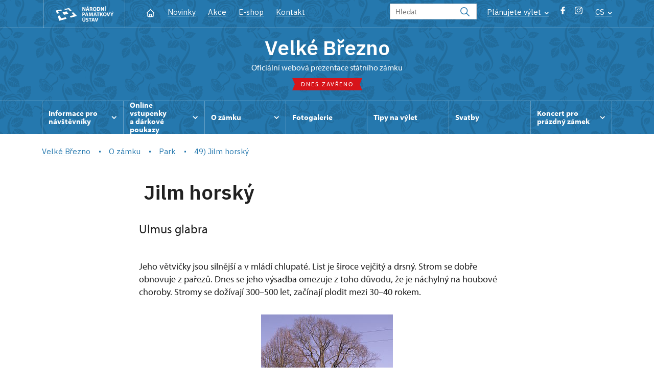

--- FILE ---
content_type: text/html; charset=UTF-8
request_url: https://www.zamek-velkebrezno.cz/cs/o-zamku/park-hrabete-chotka/49-ulmus-glabra---jilm-horsky
body_size: 9096
content:
	<!DOCTYPE html>
	<html lang="cs">
	<head>
								<script async src="https://www.googletagmanager.com/gtag/js?id=UA-77261824-26"></script>
	<script>
		window.dataLayer = window.dataLayer || [];
		function gtag() {dataLayer.push(arguments);}
		gtag('consent', 'default', {
			'ad_storage': 'denied',
			'analytics_storage': 'denied',
			'wait_for_update': 1000
		});
		gtag('js', new Date());
		gtag('config', 'UA-77261824-26');
	</script>
			
																																						
																																				
		<title>49) Ulmus glabra – Jilm horský - Velké Březno</title>
		<meta property="og:type" content="label_website_page" />
<meta property="og:image" content="https://www.zamek-velkebrezno.cz/pamatky/velke-brezno/fotogalerie/romana-indrova/image-thumb__156770__OgTagImage/5q9a9956-hdr.webp" />
<meta name="viewport" content="width=device-width,initial-scale=1" />
<meta http-equiv="Content-Type" content="text/html; charset=utf-8" />
<meta http-equiv="x-ua-compatible" content="ie=edge" />
<meta name="author" content="portadesign.cz" />
<meta name="description" content="Oficiální webová prezentace" />
<meta property="twitter:card" content="summary_large_image" />
<meta property="og:url" content="https://www.zamek-velkebrezno.czhttps://www.zamek-velkebrezno.cz/cs/o-zamku/park-hrabete-chotka/49-ulmus-glabra---jilm-horsky" />
<meta property="og:title" content="49) Ulmus glabra – Jilm horský" />
<meta property="twitter:title" content="49) Ulmus glabra – Jilm horský" />
<meta property="og:description" content="Oficiální webová prezentace" />
<meta property="twitter:description" content="Oficiální webová prezentace" />

						<link rel="preconnect" href="https://use.typekit.net">
<link rel="preconnect" href="https://fonts.googleapis.com">
<link rel="preconnect" href="https://fonts.gstatic.com" crossorigin>
<link rel="stylesheet" href="https://use.typekit.net/ayr3fgs.css">
<link rel="stylesheet" href="https://fonts.googleapis.com/css2?family=IBM+Plex+Sans:wght@400;500;600&display=swap">
				<link rel="apple-touch-icon" sizes="180x180" href="/apple-touch-icon.png">
<link rel="icon" type="image/png" sizes="32x32" href="/favicon-32x32.png">
<link rel="icon" type="image/png" sizes="16x16" href="/favicon-16x16.png">
<link rel="manifest" href="/site.webmanifest">
<link rel="mask-icon" href="/safari-pinned-tab.svg" color="#d92505">
<meta name="msapplication-TileColor" content="#ffffff">
<meta name="theme-color" content="#ffffff">
											<link href="/cache-buster-1698399558/static/css/jquery.fancybox.min.css" media="screen" rel="stylesheet" type="text/css" />
<link href="/cache-buster-1698399558/static/css/jquery.qtip.min.css" media="screen" rel="stylesheet" type="text/css" />
<link href="/cache-buster-1698399558/static/css/jperfect-scrollbar.min.css" media="screen" rel="stylesheet" type="text/css" />
<link href="/cache-buster-1698399558/static/css/jquery-ui.css" media="screen" rel="stylesheet" type="text/css" />
<link href="/cache-buster-1750125817/static/css/style.css" media="screen" rel="stylesheet" type="text/css" />
<link href="/cache-buster-1698399558/static/css/sight-patterns.css" media="screen" rel="stylesheet" type="text/css" />
<link href="/cache-buster-1698399558/static/css/devel-temp.css" media="screen" rel="stylesheet" type="text/css" />
<link href="/cache-buster-1698399558/static/css/print.css" media="print" rel="stylesheet" type="text/css" />
		
						<link rel="stylesheet" href="/build/grid.84fed404.css">
			<link rel="stylesheet" href="/build/styles.bfe436df.css">
		
	<link rel="stylesheet" href="/build/carousels.41978d01.css">

		
		<link rel="stylesheet" href="/static/js/lib/leaflet/leaflet.css"  crossorigin="" />
		<script src="/static/js/lib/leaflet/leaflet.js"  crossorigin=""></script>
		<script src="https://cdnjs.cloudflare.com/ajax/libs/leaflet-gpx/2.1.2/gpx.min.js" crossorigin=""></script>
	</head>
	<body class="tpl-cs var-b patt-4">
										
		<div id="flash-messages">
			
<div class="container">
	</div>		</div>

																			<header class="header header-sight alt">
	<div class="h_1">
		<div class="container">
			<div class="row">
				<div class="col-md-12">
					<a href="https://www.npu.cz/cs" class="logo-holder" title="Národní památkový ústav - Úvod" target="_self">
						<svg class="icon logo-horizontal">
							<use xlink:href="/static/svg/svg-sprite.svg#logo-horizontal" />
						</svg>
					</a>
					<nav class="main-nav" role="navigation">
						<ul>
							<li class="home">
								<a href="/cs" class="icon-home" title="Úvod" target="_self">
									<?xml version="1.0" encoding="UTF-8"?>
<svg width="19px" height="19px" viewBox="0 0 19 19" version="1.1" xmlns="http://www.w3.org/2000/svg" xmlns:xlink="http://www.w3.org/1999/xlink">
    <g id="Page-1" stroke="none" stroke-width="1" fill="none" fill-rule="evenodd">
        <g id="pamatka_lista" transform="translate(-335.000000, -25.000000)">
            <g id="Group" transform="translate(335.000000, 25.000000)">
                <polygon id="Path" points="0 0 19 0 19 19 0 19"></polygon>
                <polyline id="Path" stroke="#FFFFFF" stroke-width="1.5" stroke-linecap="round" stroke-linejoin="round" points="3.95833333 9.5 2.375 9.5 9.5 2.375 16.625 9.5 15.0416667 9.5"></polyline>
                <path d="M3.95833333,9.5 L3.95833333,15.0416667 C3.95833333,15.9161175 4.66721581,16.625 5.54166667,16.625 L13.4583333,16.625 C14.3327842,16.625 15.0416667,15.9161175 15.0416667,15.0416667 L15.0416667,9.5" id="Path" stroke="#FFFFFF" stroke-width="1.5" stroke-linecap="round" stroke-linejoin="round"></path>
                <path d="M7.375,15.6249997 L7.375,12.6249997 C7.375,12.0727149 7.97195367,11.6249997 8.70833333,11.6249997 L10.0416667,11.6249997 C10.7780463,11.6249997 11.375,12.0727149 11.375,12.6249997 L11.375,15.6249997" id="Path" stroke="#FFFFFF" stroke-width="1.5" stroke-linecap="round" stroke-linejoin="round"></path>
            </g>
        </g>
    </g>
</svg>
								</a>
							</li>
															<li><a href="/cs/zpravy">Novinky</a></li>
															<li><a href="/cs/akce">Akce</a></li>
															<li><a href="/cs/publikace">E-shop</a></li>
															<li><a href="/cs/informace-pro-navstevniky/kontakt">Kontakt</a></li>
													</ul>
					</nav>

					<div class="service-nav">
	<div class="search__head-form">
		
<form name="headSearch" method="get" action="https://www.npu.cz/cs/vysledky-vyhledavani" class="search-form">

<input type="hidden" id="headSearch_page" name="headSearch[page]" value="1" />
<input type="text" id="headSearch_query" name="headSearch[query]" placeholder="Hledat" class="text form-input" />

<button type="submit" id="headSearch_send" name="headSearch[send]" class="submit search-submit"><span class="search-ico"></span></button>

<input type="hidden" id="headSearch_section" name="headSearch[section]" value="1448" /><input type="hidden" id="headSearch_offset" name="headSearch[offset]" value="0" /><input type="hidden" id="headSearch_type" name="headSearch[type]" /><input type="hidden" id="headSearch_formId" name="headSearch[formId]" /></form>
	</div>
			<div class="search-freq">
				<a href="javascript:void(0)" class="drop-trig" data-id="search-freq">
		Plánujete výlet
		<span class="ico"><svg height="5" viewBox="0 0 8 5" width="8" xmlns="http://www.w3.org/2000/svg"><path d="m0 0 3 3-3 3" fill="none" stroke="#fff" stroke-linecap="round" stroke-linejoin="round" stroke-width="1.5" transform="matrix(0 1 -1 0 6.75 1.25)"/></svg></span>
	</a>
			<div class="dropdown" id="search-freq" style="display: none;">
	<ul>
		<li>
			<a href="https://www.npu.cz/cs/hrady-a-zamky">
				Plánujete výlet?
			</a>
		</li>
		<li>
			<a href="https://www.npu.cz/cs/hrady-a-zamky/tipy-na-vylet">
				Tipy na výlet
			</a>
		</li>
		<li>
			<a href="https://www.npu.cz/cs/hrady-a-zamky/seznam-pamatek-ve-sprave-npu">
				Hrady, zámky aj. ve správě NPÚ
			</a>
		</li>
		<li>
			<a href="https://www.npu.cz/cs/hrady-a-zamky/neobjevene-pamatky">
				Neobjevené památky
			</a>
		</li>
		<li>
			<a href="https://www.npu.cz/cs/akce">
				Akce na památkách
			</a>
		</li>
	</ul>
</div>
		</div>
		<ul class="socials">
			<li class="fb"><a href="https://www.facebook.com/zamekvb/?fref=ts" title="Facebook" target="_blank" class="no-after-icon"><span class="icon-wrap"><svg class="icon icon-fb"><use xlink:href="/static/svg/svg-sprite.svg#icon-fb" /></svg></span></a></li>
			<li class="in"><a href="https://www.instagram.com/zamek_velkebrezno?igsh=MmxtbHZobXE4Y3hv" title="Instagram" target="_blank" class="no-after-icon"><span class="icon-wrap"><svg class="icon icon-instagram"><use xlink:href="/static/svg/svg-sprite.svg#icon-instagram" /></svg></span></a></li>
	</ul>
	<div class="lng">
		
											
			
			<a href="javascript:void(0)" class="drop-trig" data-id="lng-drop">
			CS
			<span class="ico"><svg height="5" viewBox="0 0 8 5" width="8" xmlns="http://www.w3.org/2000/svg"><path d="m0 0 3 3-3 3" fill="none" stroke="#fff" stroke-linecap="round" stroke-linejoin="round" stroke-width="1.5" transform="matrix(0 1 -1 0 6.75 1.25)"/></svg></span>
		</a>
		<div class="dropdown" id="lng-drop" style="display: none;">
			<ul class="language">
																								<li>
							<a href="/en" class="no-lng-warning" title="English" target="_self">
								EN
							</a>
						</li>
												</ul>
		</div>
	
	</div>
</div>
					<a class="nav-btn js-toggle-menu" type="button" aria-label="Mobilní menu" data-target="#mobile-menu">
						<span class="menu-text">MENU</span>
						<span class="menu-hamburger__lines">
							<span class="menu-hamburger__line" id="line1"></span>
							<span class="menu-hamburger__line" id="line2"></span>
							<span class="menu-hamburger__line" id="line3"></span>
						</span>
					</a>
				</div>
			</div>
		</div>
	</div>
</header>
<header class="header header-sight alt header-sight-bottom">
	<div class="header-overlay-wrap">
		<div class="header-overlay">
			<div class="h_2">
				<div class="container">
					<div class="row">
						<div class="col-md-12">
							<div class="section-head last">
								<h1 class="section__headline--center"><a href="/cs">Velké Březno</a></h1>
								<p class="subhead">oficiální webová prezentace státního zámku</p>
																	<a href="/cs/informace-pro-navstevniky/navstevni-doba">
										<div class="status closed">
											Dnes zavřeno
										</div>
									</a>
															</div>
						</div>
					</div>
				</div>
			</div>

			<div class="el-fix-wrap">
	<div class="h_3 el-fix">
		<div class="container">
			<div class="row">
				<div class="col-md-12">
					<nav class="block-nav std-nav" role="navigation">
						<ul id="sub-nav" class="ib level-0">
																								<li>
										<div class="pos-r">
											<a href="/cs/informace-pro-navstevniky" data-id="3421" class="main-link">
												<span class="va-m">
													Informace pro návštěvníky
																											<span class="ico"><svg height="5" viewBox="0 0 8 5" width="8" xmlns="http://www.w3.org/2000/svg"><path d="m0 0 3 3-3 3" fill="none" stroke="#fff" stroke-linecap="round" stroke-linejoin="round" stroke-width="1.5" transform="matrix(0 1 -1 0 6.75 1.25)"/></svg></span>
																									</span>
											</a>
																						<div class="sub-nav-wrap clearfix">
												<div class="sub-nav-item level-1" id="3421">
	<ul class="sub-nav">
					<li class="head">
				<a href="/cs/informace-pro-navstevniky">Informace pro návštěvníky</a>
			</li>
					<li>
				<a href="/cs/informace-pro-navstevniky/prohlidkove-okruhy">Prohlídkové okruhy</a>
			</li>
					<li>
				<a href="/cs/informace-pro-navstevniky/navstevni-doba">Návštěvní doba</a>
			</li>
					<li>
				<a href="/cs/informace-pro-navstevniky/vstupne">Vstupné</a>
			</li>
					<li>
				<a href="https://www.npu.cz/cs/hrady-a-zamky/seznam-pamatek-ve-sprave-npu/slevy-nebo-vstup-zdarma">Slevy a vstup zdarma</a>
			</li>
					<li>
				<a href="/cs/informace-pro-navstevniky/navstevni-rad">Návštěvní řád</a>
			</li>
					<li>
				<a href="/cs/informace-pro-navstevniky/foceni-a-nataceni-navstevniky">Focení a natáčení</a>
			</li>
					<li>
				<a href="/cs/informace-pro-navstevniky/drony">Drony</a>
			</li>
					<li>
				<a href="/cs/informace-pro-navstevniky/kontakt">Kontakt</a>
			</li>
					<li>
				<a href="/cs/informace-pro-navstevniky/jak-se-k-nam-dostanete--">Jak se k nám dostanete</a>
			</li>
					<li>
				<a href="/cs/informace-pro-navstevniky/program-akci-2025">Program akcí 2025</a>
			</li>
			</ul>
</div>											</div>
																					</div>
									</li>
																																<li>
										<div class="pos-r">
											<a href="/cs/online-prodej" data-id="11883" class="main-link">
												<span class="va-m">
													Online vstupenky a&nbsp;dárkové poukazy
																											<span class="ico"><svg height="5" viewBox="0 0 8 5" width="8" xmlns="http://www.w3.org/2000/svg"><path d="m0 0 3 3-3 3" fill="none" stroke="#fff" stroke-linecap="round" stroke-linejoin="round" stroke-width="1.5" transform="matrix(0 1 -1 0 6.75 1.25)"/></svg></span>
																									</span>
											</a>
																						<div class="sub-nav-wrap clearfix">
												<div class="sub-nav-item level-1" id="11883">
	<ul class="sub-nav">
					<li class="head">
				<a href="/cs/online-prodej">Online vstupenky a dárkové poukazy</a>
			</li>
					<li>
				<a href="/cs/online-prodej/online-vstupenky">Online vstupenky</a>
			</li>
					<li>
				<a href="/cs/online-prodej/darkove-poukazy">Dárkové poukazy</a>
			</li>
			</ul>
</div>											</div>
																					</div>
									</li>
																																<li>
										<div class="pos-r">
											<a href="/cs/o-zamku" data-id="3422" class="main-link">
												<span class="va-m">
													O zámku
																											<span class="ico"><svg height="5" viewBox="0 0 8 5" width="8" xmlns="http://www.w3.org/2000/svg"><path d="m0 0 3 3-3 3" fill="none" stroke="#fff" stroke-linecap="round" stroke-linejoin="round" stroke-width="1.5" transform="matrix(0 1 -1 0 6.75 1.25)"/></svg></span>
																									</span>
											</a>
																						<div class="sub-nav-wrap clearfix">
												<div class="sub-nav-item level-1" id="3422">
	<ul class="sub-nav">
					<li class="head">
				<a href="/cs/o-zamku">O zámku</a>
			</li>
					<li>
				<a href="/cs/o-zamku/historie">Historie</a>
			</li>
					<li>
				<a href="/cs/o-zamku/nase-daguerrotypie">Naše daguerrotypie</a>
			</li>
					<li>
				<a href="/cs/o-zamku/park-hrabete-chotka">Park</a>
			</li>
			</ul>
</div>											</div>
																					</div>
									</li>
																																<li>
										<div class="pos-r">
											<a href="/cs/fotogalerie" class="main-link" target="_self">
												<span class="va-m">
													Fotogalerie
																									</span>
											</a>
																					</div>
									</li>
																																<li>
										<div class="pos-r">
											<a href="/cs/tipy-na-vylet" class="main-link" target="_self">
												<span class="va-m">
													Tipy na výlet
																									</span>
											</a>
																					</div>
									</li>
																																<li>
										<div class="pos-r">
											<a href="/cs/svatby" class="main-link" target="_self">
												<span class="va-m">
													Svatby
																									</span>
											</a>
																					</div>
									</li>
																																<li>
										<div class="pos-r">
											<a href="/cs/koncert-pro-prazdny-zamek" data-id="11790" class="main-link">
												<span class="va-m">
													Koncert pro prázdný zámek
																											<span class="ico"><svg height="5" viewBox="0 0 8 5" width="8" xmlns="http://www.w3.org/2000/svg"><path d="m0 0 3 3-3 3" fill="none" stroke="#fff" stroke-linecap="round" stroke-linejoin="round" stroke-width="1.5" transform="matrix(0 1 -1 0 6.75 1.25)"/></svg></span>
																									</span>
											</a>
																						<div class="sub-nav-wrap clearfix">
												<div class="sub-nav-item level-1" id="11790">
	<ul class="sub-nav">
					<li class="head">
				<a href="/cs/koncert-pro-prazdny-zamek">Koncert pro prázdný zámek</a>
			</li>
					<li>
				<a href="/cs/koncert-pro-prazdny-zamek/koncert-pro-prazdny-zamek---konopiste-2020">Koncert pro prázdný zámek – Konopiště 2020</a>
			</li>
					<li>
				<a href="/cs/koncert-pro-prazdny-zamek/koncert-pro-prazdny-zamek---breznice-2020">Koncert pro prázdný zámek – Březnice 2020</a>
			</li>
					<li>
				<a href="/cs/koncert-pro-prazdny-zamek/koncert-pro-prazdny-zamek---kynzvart">Koncert pro prázdný zámek – Kynžvart</a>
			</li>
					<li>
				<a href="/cs/koncert-pro-prazdny-zamek/koncert-pro-prazdny-zamek---zakupy-2020">Koncert pro prázdný zámek – Zákupy 2020</a>
			</li>
			</ul>
</div>											</div>
																					</div>
									</li>
																				</nav>
				</div>
			</div>
		</div>
	</div>
</div>
					</div>
	</div>
</header>

		
		<main class="main-content sight">
						
			

	
	
	<section class="section section-basic">
																<div class="breadcrumb breadcrumb-alt">
		<div class="container">
			<div class="breadcrumb__content">
															<a class="breadcrumb__content-item" href="/cs"><span>Velké Březno</span></a>
																				<a class="breadcrumb__content-item" href="/cs/o-zamku"><span>O zámku</span></a>
																				<a class="breadcrumb__content-item" href="/cs/o-zamku/park-hrabete-chotka"><span>Park</span></a>
																				<span class="breadcrumb__content-item">49) Jilm horský</span>
												</div> 		</div> 	</div> 
	

		
		<div class="container">
			<div class="row">
				<div class="col-lg-10 col-xl-8 mx-auto wysiwyg">
					<h1 class="page-title"> Jilm horský</h1>

											<div class="wysiwyg__perex">
							<p>Ulmus glabra</p>
						</div>
									</div>
			</div>
		</div>
	</section>

		<section class="section pt-0">
		<div class="container">
			<div class="row">
				<div class="col-lg-10 col-xl-8 mx-auto wysiwyg">
					<div class="wysiwyg__content">

	<p>Jeho větvičky jsou silnější a&nbsp;v&nbsp;mládí chlupaté. List je široce vejčitý a&nbsp;drsný. Strom se dobře obnovuje z&nbsp;pařezů. Dnes se jeho výsadba omezuje z&nbsp;toho důvodu, že je náchylný na houbové choroby. Stromy se dožívají 300–500&nbsp;let, začínají plodit mezi 30–40&nbsp;rokem.</p>

<p><img src="/pamatky/velke-brezno/fotogalerie/park/2020/Jilm_horsky_.JPG" style="width:258px;" /></p>

<p>&nbsp;</p>


					</div>
				</div>
			</div>
		</div>
	</section>

	


		</main>

				<footer class="page-footer">
							
						<div class="page-footer__nav">
		<div class="container">
			<div class="row">
				<div class="col-sm-6 col-md-3 mb-3 mb-md-0">
					<nav class="foot-nav"><ul>
	<li><a href="/cs">Domů</a></li>
	<li><a href="/cs/akce">Akce</a></li>
	<li><a href="/cs/zpravy">Zprávy</a></li>
	<li><a href="/cs/publikace">Publikace</a></li>
	<li><a href="/cs/informace-pro-navstevniky/kontakt">Kontakty</a></li>
</ul>
</nav>
									</div>
				<div class="col-sm-6 col-md-3 mb-3 mb-md-0">
					<h3>RYCHLÝ KONTAKT</h3>
					<nav class="foot-nav"><p>Státní zámek Velké Březno<br />
Zámecká 63, 403 23<br />
Velké Březno</p>

<p>+420 475 228 331<br />
+420 604 505 323</p>

<p><a href="mailto:velkebrezno@npu.cz">velkebrezno@npu.cz</a></p>
</nav>
				</div>
				<div class="col-sm-6 col-md-3 mb-3 mb-md-0">
					<h3>INFORMACE PRO NÁVŠTĚVNÍKY</h3>
					<nav class="foot-nav"><ul>
	<li><a href="/cs/informace-pro-navstevniky">Informace pro návštěvníky</a></li>
	<li><a href="/cs/informace-pro-navstevniky/prohlidkove-okruhy">Prohlídkové okruhy</a></li>
	<li><a href="/cs/informace-pro-navstevniky/navstevni-doba">Návštěvní doba</a></li>
	<li><a href="/cs/online-prodej">Rezervace</a></li>
	<li><a href="/cs/informace-pro-navstevniky/vstupne">Vstupné</a></li>
	<li><a href="/cs/tipy-na-vylet">Tipy na výlety</a></li>
</ul>
</nav>
				</div>
				<div class="col-sm-6 col-md-3">
					<h3>MOHLO BY VÁS ZAJÍMAT</h3>
					<nav class="foot-nav"><ul>
	<li><a href="/cs/o-zamku">O zámku</a></li>
	<li><a href="/cs/fotogalerie">Fotogalerie</a></li>
</ul>
</nav>
				</div>
				<div class="col-12">
											<div class="row">
							<div class="col-lg-8 mt-3">
								<div class="statement">
									<p>Není-li výslovně uvedeno jinak, podléhají fotografie a&nbsp;texty <a href="https://creativecommons.org/licenses/by-nc-nd/3.0/cz/" target="_blank">licenci Creative Commons</a> (CC BY-NC-ND 3.0&nbsp;CZ) (Uveďte autora | Neužívejte dílo komerčně | Nezasahujte do díla). Při užití obsahu uvádějte odkaz na stránky www.npu.cz a&nbsp;„zdroj: Národní památkový ústav“</p>
								</div>
							</div>
						</div>
									</div>
			</div> 		</div> 	</div> 						

							
						<div class="page-footer__copy">
		<div class="container">
			<div class="page-footer__copy-content">
				<div class="page-footer__copy-col">
																																<a href="https://www.npu.cz/cs/o-nas/pravni-ujednani" title="Právní ujednání " target="_self">
								Právní ujednání
							</a>
																																						<a href="https://www.npu.cz/cs/o-nas/prohlaseni-o-pristupnosti" title="Prohlášení o přístupnosti" target="_self">
								Prohlášení o&nbsp;přístupnosti
							</a>
																																						<a href="https://www.npu.cz/cs/o-nas/povinne-zverejnovane-informace/mimosoudni-reseni-spotrebitelskych-sporu" title="Řešení spotřebitelských sporů" target="_self">
								Řešení spotřebitelských sporů
							</a>
																																						<a href="https://www.npu.cz/cs/vop" title="Všeobecné obchodní podmínky" target="_self">
								Všeobecné obchodní podmínky
							</a>
																																						<a href="https://www.npu.cz/cs/podminky-pro-vypujcky-npu" title="Podmínky pro výpůjčky NPÚ" target="_self">
								Podmínky pro výpůjčky NPÚ
							</a>
											
					<a href="mailto:webeditor@npu.cz">webeditor@npu.cz</a>
				</div> 				<div class="page-footer__copy-col">
					<a href="https://www.blue-pool.cz" class="porta-link" target="_blank">Provozuje BluePool s.r.o.</span></a>
				</div> 			</div> 		</div> 	</div> 						</footer>

				<div id="mobile-menu">
	<div class="mobile-menu__header">
				
<form name="mobileSearch" method="get" action="https://www.npu.cz/cs/vysledky-vyhledavani" class="search-form">

<input type="hidden" id="mobileSearch_page" name="mobileSearch[page]" value="1" />
<input type="text" id="mobileSearch_query" name="mobileSearch[query]" placeholder="Hledat" class="text form-input" />

<button type="submit" id="mobileSearch_send" name="mobileSearch[send]" class="submit search-submit"><span class="search-ico"></span></button>

<input type="hidden" id="mobileSearch_section" name="mobileSearch[section]" value="1448" /><input type="hidden" id="mobileSearch_offset" name="mobileSearch[offset]" value="0" /><input type="hidden" id="mobileSearch_type" name="mobileSearch[type]" /><input type="hidden" id="mobileSearch_formId" name="mobileSearch[formId]" /></form>
	</div> 
	<div class="mobile-menu__content mobile-menu__simple">
					<ul class="mobile-menu__content-list" data-level="0">
			<li>
							<a class="mobile-menu__content-list--link menu-dropdown-item" href="#" data-id="m3421">
					Informace pro návštěvníky
					<span class="ico"><svg height="5" viewBox="0 0 8 5" width="8" xmlns="http://www.w3.org/2000/svg"><path d="m0 0 3 3-3 3" fill="none" stroke="#fff" stroke-linecap="round" stroke-linejoin="round" stroke-width="1.5" transform="matrix(0 1 -1 0 6.75 1.25)"/></svg></span>
				</a>
										<ul class="menu-dropdown__list" data-id="m3421">
					<li class="first first-lp">
						<a class="mobile-menu__content-list--link" href="/cs/informace-pro-navstevniky">
							Informace pro návštěvníky
						</a>
					</li>
					<ul class="mobile-menu__content-list mobile-menu__content-list--secondary">
													<li class="first">
				<a class="mobile-menu__content-list--link" href="/cs/informace-pro-navstevniky/prohlidkove-okruhy">
					Prohlídkové okruhy
				</a>
			</li>
			<ul class="mobile-menu__content-list mobile-menu__content-list--secondary">
						</ul>
										<li class="first">
				<a class="mobile-menu__content-list--link" href="/cs/informace-pro-navstevniky/navstevni-doba">
					Návštěvní doba
				</a>
			</li>
			<ul class="mobile-menu__content-list mobile-menu__content-list--secondary">
						</ul>
										<li class="first">
				<a class="mobile-menu__content-list--link" href="/cs/informace-pro-navstevniky/vstupne">
					Vstupné
				</a>
			</li>
			<ul class="mobile-menu__content-list mobile-menu__content-list--secondary">
																			<li>
						<a class="mobile-menu__content-list--link" href="https://www.npu.cz/cs/planujete-vylet/nakup-vstupenek/slevy-a-vstup-zdarma">
							Slevy nebo vstup zdarma
						</a>
					</li>
										</ul>
										<li class="first">
				<a class="mobile-menu__content-list--link" href="https://www.npu.cz/cs/hrady-a-zamky/seznam-pamatek-ve-sprave-npu/slevy-nebo-vstup-zdarma">
					Slevy a vstup zdarma
				</a>
			</li>
			<ul class="mobile-menu__content-list mobile-menu__content-list--secondary">
						</ul>
										<li class="first">
				<a class="mobile-menu__content-list--link" href="/cs/informace-pro-navstevniky/navstevni-rad">
					Návštěvní řád
				</a>
			</li>
			<ul class="mobile-menu__content-list mobile-menu__content-list--secondary">
						</ul>
										<li class="first">
				<a class="mobile-menu__content-list--link" href="/cs/informace-pro-navstevniky/foceni-a-nataceni-navstevniky">
					Focení a natáčení
				</a>
			</li>
			<ul class="mobile-menu__content-list mobile-menu__content-list--secondary">
						</ul>
										<li class="first">
				<a class="mobile-menu__content-list--link" href="/cs/informace-pro-navstevniky/drony">
					Drony
				</a>
			</li>
			<ul class="mobile-menu__content-list mobile-menu__content-list--secondary">
						</ul>
										<li class="first">
				<a class="mobile-menu__content-list--link" href="/cs/informace-pro-navstevniky/kontakt">
					Kontakt
				</a>
			</li>
			<ul class="mobile-menu__content-list mobile-menu__content-list--secondary">
						</ul>
										<li class="first">
				<a class="mobile-menu__content-list--link" href="/cs/informace-pro-navstevniky/jak-se-k-nam-dostanete--">
					Jak se k nám dostanete
				</a>
			</li>
			<ul class="mobile-menu__content-list mobile-menu__content-list--secondary">
						</ul>
										<li class="first">
				<a class="mobile-menu__content-list--link" href="/cs/informace-pro-navstevniky/program-akci-2025">
					Program akcí 2025
				</a>
			</li>
			<ul class="mobile-menu__content-list mobile-menu__content-list--secondary">
						</ul>
			</ul> 


				</ul> 					</li>
			<li>
							<a class="mobile-menu__content-list--link menu-dropdown-item" href="#" data-id="m11883">
					Online vstupenky a dárkové poukazy
					<span class="ico"><svg height="5" viewBox="0 0 8 5" width="8" xmlns="http://www.w3.org/2000/svg"><path d="m0 0 3 3-3 3" fill="none" stroke="#fff" stroke-linecap="round" stroke-linejoin="round" stroke-width="1.5" transform="matrix(0 1 -1 0 6.75 1.25)"/></svg></span>
				</a>
										<ul class="menu-dropdown__list" data-id="m11883">
					<li class="first first-lp">
						<a class="mobile-menu__content-list--link" href="/cs/online-prodej">
							Online vstupenky a dárkové poukazy
						</a>
					</li>
					<ul class="mobile-menu__content-list mobile-menu__content-list--secondary">
													<li class="first">
				<a class="mobile-menu__content-list--link" href="/cs/online-prodej/online-vstupenky">
					Online vstupenky
				</a>
			</li>
			<ul class="mobile-menu__content-list mobile-menu__content-list--secondary">
						</ul>
										<li class="first">
				<a class="mobile-menu__content-list--link" href="/cs/online-prodej/darkove-poukazy">
					Dárkové poukazy
				</a>
			</li>
			<ul class="mobile-menu__content-list mobile-menu__content-list--secondary">
						</ul>
			</ul> 


				</ul> 					</li>
			<li>
							<a class="mobile-menu__content-list--link menu-dropdown-item" href="#" data-id="m3422">
					O zámku
					<span class="ico"><svg height="5" viewBox="0 0 8 5" width="8" xmlns="http://www.w3.org/2000/svg"><path d="m0 0 3 3-3 3" fill="none" stroke="#fff" stroke-linecap="round" stroke-linejoin="round" stroke-width="1.5" transform="matrix(0 1 -1 0 6.75 1.25)"/></svg></span>
				</a>
										<ul class="menu-dropdown__list" data-id="m3422">
					<li class="first first-lp">
						<a class="mobile-menu__content-list--link" href="/cs/o-zamku">
							O zámku
						</a>
					</li>
					<ul class="mobile-menu__content-list mobile-menu__content-list--secondary">
													<li class="first">
				<a class="mobile-menu__content-list--link" href="/cs/o-zamku/historie">
					Historie
				</a>
			</li>
			<ul class="mobile-menu__content-list mobile-menu__content-list--secondary">
																			<li>
						<a class="mobile-menu__content-list--link" href="/cs/o-zamku/historie/pomnik-padlym-1.sv-valky">
							Pomník padlým 1. světové války
						</a>
					</li>
																<li>
						<a class="mobile-menu__content-list--link" href="/cs/o-zamku/historie/zamecka-kaple">
							Zámecká kaple
						</a>
					</li>
																<li>
						<a class="mobile-menu__content-list--link" href="/cs/o-zamku/historie/hrobka-chotku">
							Hrobka Chotků
						</a>
					</li>
																<li>
						<a class="mobile-menu__content-list--link" href="/cs/o-zamku/historie/ze-zivota-na-zamku">
							Ze života na zámku
						</a>
					</li>
										</ul>
										<li class="first">
				<a class="mobile-menu__content-list--link" href="/cs/o-zamku/nase-daguerrotypie">
					Naše daguerrotypie
				</a>
			</li>
			<ul class="mobile-menu__content-list mobile-menu__content-list--secondary">
						</ul>
										<li class="first">
				<a class="mobile-menu__content-list--link" href="/cs/o-zamku/park-hrabete-chotka">
					Park
				</a>
			</li>
			<ul class="mobile-menu__content-list mobile-menu__content-list--secondary">
																			<li>
						<a class="mobile-menu__content-list--link" href="/cs/o-zamku/park-hrabete-chotka/1-zerav-vychodni">
							1) Zerav východní
						</a>
					</li>
																<li>
						<a class="mobile-menu__content-list--link" href="/cs/o-zamku/park-hrabete-chotka/2-jalovec-virzinsky">
							2) Jalovec viržinský
						</a>
					</li>
																<li>
						<a class="mobile-menu__content-list--link" href="/cs/o-zamku/park-hrabete-chotka/3-jablon-mnohokveta">
							3) Jabloň mnohokvětá
						</a>
					</li>
																<li>
						<a class="mobile-menu__content-list--link" href="/cs/o-zamku/park-hrabete-chotka/4-jablon-moerlandsova">
							4) Jabloň Moerlandsova
						</a>
					</li>
																<li>
						<a class="mobile-menu__content-list--link" href="/cs/o-zamku/park-hrabete-chotka/5-jablon-mohutna">
							5) Jabloň mohutná
						</a>
					</li>
																<li>
						<a class="mobile-menu__content-list--link" href="/cs/o-zamku/park-hrabete-chotka/6-visen-chloupkata">
							6) Višeň chloupkatá
						</a>
					</li>
																<li>
						<a class="mobile-menu__content-list--link" href="/cs/o-zamku/park-hrabete-chotka/7-tresen-ptaci">
							7) Třešeň ptačí
						</a>
					</li>
																<li>
						<a class="mobile-menu__content-list--link" href="/cs/o-zamku/park-hrabete-chotka/8-hrusen-calleryova">
							8) Hrušeň Calleryova
						</a>
					</li>
																<li>
						<a class="mobile-menu__content-list--link" href="/cs/o-zamku/park-hrabete-chotka/9-katalpa-trubacovita">
							9) Katalpa trubačovitá
						</a>
					</li>
																<li>
						<a class="mobile-menu__content-list--link" href="/cs/o-zamku/park-hrabete-chotka/10-jasan-americky">
							10) Jasan americký
						</a>
					</li>
																<li>
						<a class="mobile-menu__content-list--link" href="/cs/o-zamku/park-hrabete-chotka/11-dub-sarlatovy">
							11) Dub šarlatový
						</a>
					</li>
																<li>
						<a class="mobile-menu__content-list--link" href="/cs/o-zamku/park-hrabete-chotka/12-jasan-zimnar">
							12) Jasan zimnář
						</a>
					</li>
																<li>
						<a class="mobile-menu__content-list--link" href="/cs/o-zamku/park-hrabete-chotka/13-dub-bahenni">
							13) Dub bahenní
						</a>
					</li>
																<li>
						<a class="mobile-menu__content-list--link" href="/cs/o-zamku/park-hrabete-chotka/14-hloh-kuri-noha">
							14) Hloh kuří noha
						</a>
					</li>
																<li>
						<a class="mobile-menu__content-list--link" href="/cs/o-zamku/park-hrabete-chotka/15-metasekvoj-cinska">
							15) Metasekvoj čínská
						</a>
					</li>
																<li>
						<a class="mobile-menu__content-list--link" href="/cs/o-zamku/park-hrabete-chotka/16-borovice-cerna">
							16) Borovice černá
						</a>
					</li>
																<li>
						<a class="mobile-menu__content-list--link" href="/cs/o-zamku/park-hrabete-chotka/17-morusovnik-bily">
							17) Morušovník bílý
						</a>
					</li>
																<li>
						<a class="mobile-menu__content-list--link" href="/cs/o-zamku/park-hrabete-chotka/18-jinan-dvoulalocny">
							18 ) Jinan dvoulaločný
						</a>
					</li>
																<li>
						<a class="mobile-menu__content-list--link" href="/cs/o-zamku/park-hrabete-chotka/19-javor-rezavozilny">
							19 ) Javor rezavožilný
						</a>
					</li>
																<li>
						<a class="mobile-menu__content-list--link" href="/cs/o-zamku/park-hrabete-chotka/20-lipa-velkolista">
							20) Lípa zelená
						</a>
					</li>
																<li>
						<a class="mobile-menu__content-list--link" href="/cs/o-zamku/park-hrabete-chotka/21-larix-kaempferi---modrin-japonsky">
							21) Modřín japonský
						</a>
					</li>
																<li>
						<a class="mobile-menu__content-list--link" href="/cs/o-zamku/park-hrabete-chotka/22-liquidambar-styraciflua---ambron-zapadni">
							22) Ambroň západní
						</a>
					</li>
																<li>
						<a class="mobile-menu__content-list--link" href="/cs/o-zamku/park-hrabete-chotka/23-aesculus-carnea---jirovec-cerveny">
							23) Jírovec červený
						</a>
					</li>
																<li>
						<a class="mobile-menu__content-list--link" href="/cs/o-zamku/park-hrabete-chotka/24-viburnum-rhytidophyllum---kalina-vrascitolista">
							24) Kalina vrásčitolistá
						</a>
					</li>
																<li>
						<a class="mobile-menu__content-list--link" href="/cs/o-zamku/park-hrabete-chotka/25-acer-pseudoplatanus-purpurascens---javor-klen-cervenolisty">
							25) Javor klen červenolistý
						</a>
					</li>
																<li>
						<a class="mobile-menu__content-list--link" href="/cs/o-zamku/park-hrabete-chotka/26-platanus-acerifolia---platan-javorolisty">
							26) Platan Javorolistý
						</a>
					</li>
																<li>
						<a class="mobile-menu__content-list--link" href="/cs/o-zamku/park-hrabete-chotka/27-cedrus-atlantica-glaukca---cedr-atlasky">
							27) Cedr atlaský
						</a>
					</li>
																<li>
						<a class="mobile-menu__content-list--link" href="/cs/o-zamku/park-hrabete-chotka/28-picea-abies-inversa---smrk-ztepily">
							28) Smrk ztepilý
						</a>
					</li>
																<li>
						<a class="mobile-menu__content-list--link" href="/cs/o-zamku/park-hrabete-chotka/29-hydrangea-arborescens--hortenzie-stromeckovita">
							29) Hortenzie stromečkovitá
						</a>
					</li>
																<li>
						<a class="mobile-menu__content-list--link" href="/cs/o-zamku/park-hrabete-chotka/30-magnolia-soulangeana---sacholan-soulangeuv">
							30) Šácholan Soulangeův
						</a>
					</li>
																<li>
						<a class="mobile-menu__content-list--link" href="/cs/o-zamku/park-hrabete-chotka/31-rhododendron-luteum---penisnik-zluty">
							31) Pěnišník žlutý
						</a>
					</li>
																<li>
						<a class="mobile-menu__content-list--link" href="/cs/o-zamku/park-hrabete-chotka/32-chaenomeles-japonica---kdoulovec-japonsky">
							32) Kdoulovec japonský
						</a>
					</li>
																<li>
						<a class="mobile-menu__content-list--link" href="/cs/o-zamku/park-hrabete-chotka/33-paeonia-suffruticosa---pivonka-drevita">
							33) Pivoňka dřevitá
						</a>
					</li>
																<li>
						<a class="mobile-menu__content-list--link" href="/cs/o-zamku/park-hrabete-chotka/34-chamaecyparis-pisifera-plumosa---cyprisek-hrachonosny">
							34) Cypřišek hrachonosný
						</a>
					</li>
																<li>
						<a class="mobile-menu__content-list--link" href="/cs/o-zamku/park-hrabete-chotka/35-carpinus-betulus-pendula---habr-obecny-previsly">
							35) Habr obecný, převislý
						</a>
					</li>
																<li>
						<a class="mobile-menu__content-list--link" href="/cs/o-zamku/park-hrabete-chotka/36-magnolia-acuminata---sacholan-prispicately">
							36) Šácholán přišpičatělý
						</a>
					</li>
																<li>
						<a class="mobile-menu__content-list--link" href="/cs/o-zamku/park-hrabete-chotka/37-quercus-robur-pectinata-">
							37) Dub letní střihanolistý
						</a>
					</li>
																<li>
						<a class="mobile-menu__content-list--link" href="/cs/o-zamku/park-hrabete-chotka/38-taxus-baccata">
							38 ) Tis červený
						</a>
					</li>
																<li>
						<a class="mobile-menu__content-list--link" href="/cs/o-zamku/park-hrabete-chotka/39-acer-pseudoplatanus-leopoldii-">
							39) Javor klen Leopoldův
						</a>
					</li>
																<li>
						<a class="mobile-menu__content-list--link" href="/cs/o-zamku/park-hrabete-chotka/40-populus-alba---topol-bily">
							40) Topol bílý
						</a>
					</li>
																<li>
						<a class="mobile-menu__content-list--link" href="/cs/o-zamku/park-hrabete-chotka/41-quercus-rubra---dub-cerveny">
							41) Dub červený
						</a>
					</li>
																<li>
						<a class="mobile-menu__content-list--link" href="/cs/o-zamku/park-hrabete-chotka/42-aesculus-parviflora---jirovec-malokvety">
							42) Jírovec malokvětý
						</a>
					</li>
																<li>
						<a class="mobile-menu__content-list--link" href="/cs/o-zamku/park-hrabete-chotka/43-acer-pseudoplatanus-aureovariegata---javor-klen-zihanolisty">
							43) Javor klen žíhanolistý
						</a>
					</li>
																<li>
						<a class="mobile-menu__content-list--link" href="/cs/o-zamku/park-hrabete-chotka/44-betula-maximowicziana---briza-maximowiczova">
							44) Bříza Maximowiczova
						</a>
					</li>
																<li>
						<a class="mobile-menu__content-list--link" href="/cs/o-zamku/park-hrabete-chotka/45-picea-omorika---smrk-pancicuv">
							45) Smrk Pančičův
						</a>
					</li>
																<li>
						<a class="mobile-menu__content-list--link" href="/cs/o-zamku/park-hrabete-chotka/46-pinus-strobus---borovice-vejmutovka">
							46) Borovice vejmutovka
						</a>
					</li>
																<li>
						<a class="mobile-menu__content-list--link" href="/cs/o-zamku/park-hrabete-chotka/47-pseudotsuga-menziesii---douglaska-tisolista">
							47) Douglaska tisolistá
						</a>
					</li>
																<li>
						<a class="mobile-menu__content-list--link" href="/cs/o-zamku/park-hrabete-chotka/48-abies-concolor---jedle-stejnobarevna">
							48 ) Jedle stejnobarevná
						</a>
					</li>
																<li>
						<a class="mobile-menu__content-list--link" href="/cs/o-zamku/park-hrabete-chotka/49-ulmus-glabra---jilm-horsky">
							49) Jilm horský
						</a>
					</li>
																<li>
						<a class="mobile-menu__content-list--link" href="/cs/o-zamku/park-hrabete-chotka/50-ulmus-laevis---jilm-vaz">
							50)  Jilm vaz
						</a>
					</li>
																<li>
						<a class="mobile-menu__content-list--link" href="/cs/o-zamku/park-hrabete-chotka/51-philadelphus-coronarius---pustoryl-vencovy">
							51) Pustoryl pozdní
						</a>
					</li>
																<li>
						<a class="mobile-menu__content-list--link" href="/cs/o-zamku/park-hrabete-chotka/52-fagus-sylvatica-pendula--buk-lesni-previsly">
							52) Buk lesní, převislý
						</a>
					</li>
																<li>
						<a class="mobile-menu__content-list--link" href="/cs/o-zamku/park-hrabete-chotka/53-juglans-regia---oresak-kralovsky">
							53) Ořešák královský
						</a>
					</li>
																<li>
						<a class="mobile-menu__content-list--link" href="/cs/o-zamku/park-hrabete-chotka/54-cercidiphyllum-japonicum---zmarlicnik-japonsky">
							54) Zmarličník japonský
						</a>
					</li>
																<li>
						<a class="mobile-menu__content-list--link" href="/cs/o-zamku/park-hrabete-chotka/55-tilia-euchlora---lipa-zelena">
							55) Lípa zelená
						</a>
					</li>
																<li>
						<a class="mobile-menu__content-list--link" href="/cs/o-zamku/park-hrabete-chotka/56-liriodendron-tulipifera---liliovnik-tulipanokvety">
							56) Liliovník tulipánokvětý
						</a>
					</li>
																<li>
						<a class="mobile-menu__content-list--link" href="/cs/o-zamku/park-hrabete-chotka/57-abies-nordmanniana---jedle-kavkazka">
							57) Jedle kavkazká
						</a>
					</li>
																<li>
						<a class="mobile-menu__content-list--link" href="/cs/o-zamku/park-hrabete-chotka/58-castanea-sativa---kastanovnik-sety-jedly-">
							58 ) Kaštanovník setý (jedlý)
						</a>
					</li>
																<li>
						<a class="mobile-menu__content-list--link" href="/cs/o-zamku/park-hrabete-chotka/59-picea-orientalis---smrk-vychodni">
							9) Smrk východní
						</a>
					</li>
																<li>
						<a class="mobile-menu__content-list--link" href="/cs/o-zamku/park-hrabete-chotka/60-tsuga-mertensiana---jedlovec-mertensuv">
							60) Jedlovec Mertensův
						</a>
					</li>
																<li>
						<a class="mobile-menu__content-list--link" href="/cs/o-zamku/park-hrabete-chotka/61-magnolia-hypoleuca---sacholan-obvejcity">
							61) Šácholán obvejčitý
						</a>
					</li>
																<li>
						<a class="mobile-menu__content-list--link" href="/cs/o-zamku/park-hrabete-chotka/62-rhododendron-hybridum---penisnik-velkokvety">
							62) Pěnišník velkokvětý
						</a>
					</li>
																<li>
						<a class="mobile-menu__content-list--link" href="/cs/o-zamku/park-hrabete-chotka/63-quercus-robur-pendula---dub-letni-previsly">
							63) Dub letní, převislý
						</a>
					</li>
																<li>
						<a class="mobile-menu__content-list--link" href="/cs/o-zamku/park-hrabete-chotka/64-sophora-japonica---jerlin-japonsky">
							64) Jerlín japonský
						</a>
					</li>
																<li>
						<a class="mobile-menu__content-list--link" href="/cs/o-zamku/park-hrabete-chotka/65-buxus-sempervirens---zimostraz-vzdyzeleny">
							65) Zimostráz vždyzelený
						</a>
					</li>
																<li>
						<a class="mobile-menu__content-list--link" href="/cs/o-zamku/park-hrabete-chotka/66-alnus-glutinosa---olse-lepkava">
							66) Olše lepkavá
						</a>
					</li>
																<li>
						<a class="mobile-menu__content-list--link" href="/cs/o-zamku/park-hrabete-chotka/67-tsuga-canadensis---jedlovec-kanadsky">
							67) Jedlovec kanadský
						</a>
					</li>
																<li>
						<a class="mobile-menu__content-list--link" href="/cs/o-zamku/park-hrabete-chotka/68-chamaecyparis-lawsoniana-alumii---cyprisek-lawsonuv">
							68) Cypřišek Lawsonův
						</a>
					</li>
																<li>
						<a class="mobile-menu__content-list--link" href="/cs/o-zamku/park-hrabete-chotka/69-corylus-colurnu---liska-turecka">
							69) Líska turecká
						</a>
					</li>
																<li>
						<a class="mobile-menu__content-list--link" href="/cs/o-zamku/park-hrabete-chotka/70-cornus-mas---drin-obecny">
							70) Dřín obecný
						</a>
					</li>
										</ul>
			</ul> 


				</ul> 					</li>
			<li>
							<a class="mobile-menu__content-list--link no-childs" href="/cs/fotogalerie">
					Fotogalerie
				</a>
								</li>
			<li>
							<a class="mobile-menu__content-list--link no-childs" href="/cs/tipy-na-vylet">
					Tipy na výlet
				</a>
								</li>
			<li>
							<a class="mobile-menu__content-list--link no-childs" href="/cs/svatby">
					Svatby
				</a>
								</li>
			<li>
							<a class="mobile-menu__content-list--link menu-dropdown-item" href="#" data-id="m11790">
					Koncert pro prázdný zámek
					<span class="ico"><svg height="5" viewBox="0 0 8 5" width="8" xmlns="http://www.w3.org/2000/svg"><path d="m0 0 3 3-3 3" fill="none" stroke="#fff" stroke-linecap="round" stroke-linejoin="round" stroke-width="1.5" transform="matrix(0 1 -1 0 6.75 1.25)"/></svg></span>
				</a>
										<ul class="menu-dropdown__list" data-id="m11790">
					<li class="first first-lp">
						<a class="mobile-menu__content-list--link" href="/cs/koncert-pro-prazdny-zamek">
							Koncert pro prázdný zámek
						</a>
					</li>
					<ul class="mobile-menu__content-list mobile-menu__content-list--secondary">
													<li class="first">
				<a class="mobile-menu__content-list--link" href="/cs/koncert-pro-prazdny-zamek/koncert-pro-prazdny-zamek---konopiste-2020">
					Koncert pro prázdný zámek – Konopiště 2020
				</a>
			</li>
			<ul class="mobile-menu__content-list mobile-menu__content-list--secondary">
						</ul>
										<li class="first">
				<a class="mobile-menu__content-list--link" href="/cs/koncert-pro-prazdny-zamek/koncert-pro-prazdny-zamek---breznice-2020">
					Koncert pro prázdný zámek – Březnice 2020
				</a>
			</li>
			<ul class="mobile-menu__content-list mobile-menu__content-list--secondary">
						</ul>
										<li class="first">
				<a class="mobile-menu__content-list--link" href="/cs/koncert-pro-prazdny-zamek/koncert-pro-prazdny-zamek---kynzvart">
					Koncert pro prázdný zámek – Kynžvart
				</a>
			</li>
			<ul class="mobile-menu__content-list mobile-menu__content-list--secondary">
						</ul>
										<li class="first">
				<a class="mobile-menu__content-list--link" href="/cs/koncert-pro-prazdny-zamek/koncert-pro-prazdny-zamek---zakupy-2020">
					Koncert pro prázdný zámek – Zákupy 2020
				</a>
			</li>
			<ul class="mobile-menu__content-list mobile-menu__content-list--secondary">
						</ul>
			</ul> 


				</ul> 					</li>
				<li class="last">
							<span class="mobile-menu__content-item">
					<a href="/cs/zpravy">Novinky</a>
				</span> 							<span class="mobile-menu__content-item">
					<a href="/cs/akce">Akce</a>
				</span> 							<span class="mobile-menu__content-item">
					<a href="/cs/publikace">E-shop</a>
				</span> 							<span class="mobile-menu__content-item">
					<a href="/cs/informace-pro-navstevniky/kontakt">Kontakt</a>
				</span> 					</li>
	</ul> 
			</div> 	<div class="mobile-menu__footer">
							<ul class="socials">
			<li class="fb"><a href="https://www.facebook.com/zamekvb/?fref=ts" title="Facebook" target="_blank" class="no-after-icon"><span class="icon-wrap"><svg class="icon icon-fb"><use xlink:href="/static/svg/svg-sprite.svg#icon-fb" /></svg></span></a></li>
			<li class="in"><a href="https://www.instagram.com/zamek_velkebrezno?igsh=MmxtbHZobXE4Y3hv" title="Instagram" target="_blank" class="no-after-icon"><span class="icon-wrap"><svg class="icon icon-instagram"><use xlink:href="/static/svg/svg-sprite.svg#icon-instagram" /></svg></span></a></li>
	</ul>
			</div> </div> 

												<script>const ccnstL='https://www.npu.cz/cs/o-nas/povinne-zverejnovane-informace/ochrana-osobnich-udaju',ccnstS='/cookie/ccstyles.min.css',ccnstLang='cs';</script>
				<script defer src="/cookie/ccbundle.min.js"></script>
									<script src="/build/runtime.0be61d76.js" defer preload></script><script src="/build/266.601013ed.js" defer preload></script><script src="/build/main.894f3029.js" defer preload></script>
			<script src="/build/match.42106090.js" defer preload></script>
		
	<script src="/build/carousels.7163810c.js" defer preload></script>

				<!--[if lt IE 8]>
		<script type="text/javascript" src="/static/js/lib/svg4everybody.legacy.min.js" async defer></script>
		<![endif]-->

					<script src="/cache-buster-1698399558/static/js/lib/jquery-1.12.0.min.js"></script>
<script src="/cache-buster-1698399558/static/js/lib/imagesloaded.pkgd.min.js"></script>
<script src="/cache-buster-1698399558/static/js/lib/jquery.twentytwenty.js"></script>
<script src="/cache-buster-1750120515/static/js/lib/maps.js"></script>
<script src="/cache-buster-1698399558/static/js/lib/jquery-ui.js"></script>
<script src="/cache-buster-1722415308/static/js/app.lib.min.js"></script>
<script src="/cache-buster-1750122615/static/js/app.script.js"></script>
<script src="/cache-buster-1698399558/static/js/shop.js"></script>
<script src="/cache-buster-1698399558/static/js/filter.js"></script>
<script src="/cache-buster-1698399558/static/js/lib/svg4everybody.min.js"></script>
		
				<script type="text/javascript" src="https://api.mapy.cz/loader.js"></script>
		<script type="text/javascript">Loader.load();</script>

				
					
			</body>
	</html>
